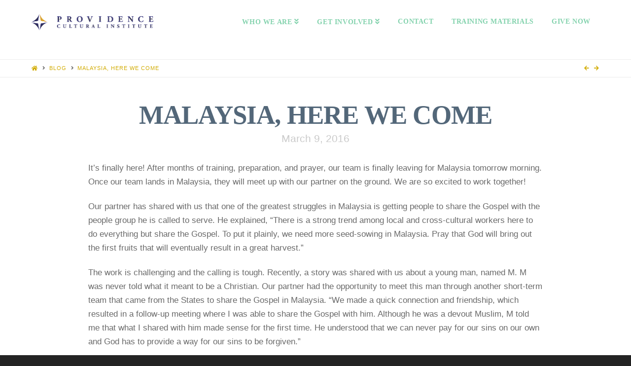

--- FILE ---
content_type: text/html; charset=UTF-8
request_url: http://www.providenceculturalinstitute.com/malaysia-here-we-come/
body_size: 8248
content:



<!DOCTYPE html>

<html class="no-js" lang="en-US">

<head>
  
<meta charset="UTF-8">
<meta name="viewport" content="width=device-width, initial-scale=1.0">
<link rel="pingback" href="http://www.providenceculturalinstitute.com/xmlrpc.php">
<title>Malaysia, Here We Come &#8211; Providence Cultural Institute</title>
<meta name='robots' content='max-image-preview:large' />
<link rel="alternate" type="application/rss+xml" title="Providence Cultural Institute &raquo; Feed" href="http://www.providenceculturalinstitute.com/feed/" />
<link rel="alternate" type="application/rss+xml" title="Providence Cultural Institute &raquo; Comments Feed" href="http://www.providenceculturalinstitute.com/comments/feed/" />
<script type="text/javascript">
window._wpemojiSettings = {"baseUrl":"https:\/\/s.w.org\/images\/core\/emoji\/14.0.0\/72x72\/","ext":".png","svgUrl":"https:\/\/s.w.org\/images\/core\/emoji\/14.0.0\/svg\/","svgExt":".svg","source":{"concatemoji":"http:\/\/www.providenceculturalinstitute.com\/wp-includes\/js\/wp-emoji-release.min.js?ver=6.1.9"}};
/*! This file is auto-generated */
!function(e,a,t){var n,r,o,i=a.createElement("canvas"),p=i.getContext&&i.getContext("2d");function s(e,t){var a=String.fromCharCode,e=(p.clearRect(0,0,i.width,i.height),p.fillText(a.apply(this,e),0,0),i.toDataURL());return p.clearRect(0,0,i.width,i.height),p.fillText(a.apply(this,t),0,0),e===i.toDataURL()}function c(e){var t=a.createElement("script");t.src=e,t.defer=t.type="text/javascript",a.getElementsByTagName("head")[0].appendChild(t)}for(o=Array("flag","emoji"),t.supports={everything:!0,everythingExceptFlag:!0},r=0;r<o.length;r++)t.supports[o[r]]=function(e){if(p&&p.fillText)switch(p.textBaseline="top",p.font="600 32px Arial",e){case"flag":return s([127987,65039,8205,9895,65039],[127987,65039,8203,9895,65039])?!1:!s([55356,56826,55356,56819],[55356,56826,8203,55356,56819])&&!s([55356,57332,56128,56423,56128,56418,56128,56421,56128,56430,56128,56423,56128,56447],[55356,57332,8203,56128,56423,8203,56128,56418,8203,56128,56421,8203,56128,56430,8203,56128,56423,8203,56128,56447]);case"emoji":return!s([129777,127995,8205,129778,127999],[129777,127995,8203,129778,127999])}return!1}(o[r]),t.supports.everything=t.supports.everything&&t.supports[o[r]],"flag"!==o[r]&&(t.supports.everythingExceptFlag=t.supports.everythingExceptFlag&&t.supports[o[r]]);t.supports.everythingExceptFlag=t.supports.everythingExceptFlag&&!t.supports.flag,t.DOMReady=!1,t.readyCallback=function(){t.DOMReady=!0},t.supports.everything||(n=function(){t.readyCallback()},a.addEventListener?(a.addEventListener("DOMContentLoaded",n,!1),e.addEventListener("load",n,!1)):(e.attachEvent("onload",n),a.attachEvent("onreadystatechange",function(){"complete"===a.readyState&&t.readyCallback()})),(e=t.source||{}).concatemoji?c(e.concatemoji):e.wpemoji&&e.twemoji&&(c(e.twemoji),c(e.wpemoji)))}(window,document,window._wpemojiSettings);
</script>
<style type="text/css">
img.wp-smiley,
img.emoji {
	display: inline !important;
	border: none !important;
	box-shadow: none !important;
	height: 1em !important;
	width: 1em !important;
	margin: 0 0.07em !important;
	vertical-align: -0.1em !important;
	background: none !important;
	padding: 0 !important;
}
</style>
	<link rel='stylesheet' id='wp-block-library-css' href='http://www.providenceculturalinstitute.com/wp-includes/css/dist/block-library/style.min.css?ver=6.1.9' type='text/css' media='all' />
<style id='wp-block-library-theme-inline-css' type='text/css'>
.wp-block-audio figcaption{color:#555;font-size:13px;text-align:center}.is-dark-theme .wp-block-audio figcaption{color:hsla(0,0%,100%,.65)}.wp-block-audio{margin:0 0 1em}.wp-block-code{border:1px solid #ccc;border-radius:4px;font-family:Menlo,Consolas,monaco,monospace;padding:.8em 1em}.wp-block-embed figcaption{color:#555;font-size:13px;text-align:center}.is-dark-theme .wp-block-embed figcaption{color:hsla(0,0%,100%,.65)}.wp-block-embed{margin:0 0 1em}.blocks-gallery-caption{color:#555;font-size:13px;text-align:center}.is-dark-theme .blocks-gallery-caption{color:hsla(0,0%,100%,.65)}.wp-block-image figcaption{color:#555;font-size:13px;text-align:center}.is-dark-theme .wp-block-image figcaption{color:hsla(0,0%,100%,.65)}.wp-block-image{margin:0 0 1em}.wp-block-pullquote{border-top:4px solid;border-bottom:4px solid;margin-bottom:1.75em;color:currentColor}.wp-block-pullquote__citation,.wp-block-pullquote cite,.wp-block-pullquote footer{color:currentColor;text-transform:uppercase;font-size:.8125em;font-style:normal}.wp-block-quote{border-left:.25em solid;margin:0 0 1.75em;padding-left:1em}.wp-block-quote cite,.wp-block-quote footer{color:currentColor;font-size:.8125em;position:relative;font-style:normal}.wp-block-quote.has-text-align-right{border-left:none;border-right:.25em solid;padding-left:0;padding-right:1em}.wp-block-quote.has-text-align-center{border:none;padding-left:0}.wp-block-quote.is-large,.wp-block-quote.is-style-large,.wp-block-quote.is-style-plain{border:none}.wp-block-search .wp-block-search__label{font-weight:700}.wp-block-search__button{border:1px solid #ccc;padding:.375em .625em}:where(.wp-block-group.has-background){padding:1.25em 2.375em}.wp-block-separator.has-css-opacity{opacity:.4}.wp-block-separator{border:none;border-bottom:2px solid;margin-left:auto;margin-right:auto}.wp-block-separator.has-alpha-channel-opacity{opacity:1}.wp-block-separator:not(.is-style-wide):not(.is-style-dots){width:100px}.wp-block-separator.has-background:not(.is-style-dots){border-bottom:none;height:1px}.wp-block-separator.has-background:not(.is-style-wide):not(.is-style-dots){height:2px}.wp-block-table{margin:"0 0 1em 0"}.wp-block-table thead{border-bottom:3px solid}.wp-block-table tfoot{border-top:3px solid}.wp-block-table td,.wp-block-table th{word-break:normal}.wp-block-table figcaption{color:#555;font-size:13px;text-align:center}.is-dark-theme .wp-block-table figcaption{color:hsla(0,0%,100%,.65)}.wp-block-video figcaption{color:#555;font-size:13px;text-align:center}.is-dark-theme .wp-block-video figcaption{color:hsla(0,0%,100%,.65)}.wp-block-video{margin:0 0 1em}.wp-block-template-part.has-background{padding:1.25em 2.375em;margin-top:0;margin-bottom:0}
</style>
<link rel='stylesheet' id='classic-theme-styles-css' href='http://www.providenceculturalinstitute.com/wp-includes/css/classic-themes.min.css?ver=1' type='text/css' media='all' />
<style id='global-styles-inline-css' type='text/css'>
body{--wp--preset--color--black: #000000;--wp--preset--color--cyan-bluish-gray: #abb8c3;--wp--preset--color--white: #ffffff;--wp--preset--color--pale-pink: #f78da7;--wp--preset--color--vivid-red: #cf2e2e;--wp--preset--color--luminous-vivid-orange: #ff6900;--wp--preset--color--luminous-vivid-amber: #fcb900;--wp--preset--color--light-green-cyan: #7bdcb5;--wp--preset--color--vivid-green-cyan: #00d084;--wp--preset--color--pale-cyan-blue: #8ed1fc;--wp--preset--color--vivid-cyan-blue: #0693e3;--wp--preset--color--vivid-purple: #9b51e0;--wp--preset--gradient--vivid-cyan-blue-to-vivid-purple: linear-gradient(135deg,rgba(6,147,227,1) 0%,rgb(155,81,224) 100%);--wp--preset--gradient--light-green-cyan-to-vivid-green-cyan: linear-gradient(135deg,rgb(122,220,180) 0%,rgb(0,208,130) 100%);--wp--preset--gradient--luminous-vivid-amber-to-luminous-vivid-orange: linear-gradient(135deg,rgba(252,185,0,1) 0%,rgba(255,105,0,1) 100%);--wp--preset--gradient--luminous-vivid-orange-to-vivid-red: linear-gradient(135deg,rgba(255,105,0,1) 0%,rgb(207,46,46) 100%);--wp--preset--gradient--very-light-gray-to-cyan-bluish-gray: linear-gradient(135deg,rgb(238,238,238) 0%,rgb(169,184,195) 100%);--wp--preset--gradient--cool-to-warm-spectrum: linear-gradient(135deg,rgb(74,234,220) 0%,rgb(151,120,209) 20%,rgb(207,42,186) 40%,rgb(238,44,130) 60%,rgb(251,105,98) 80%,rgb(254,248,76) 100%);--wp--preset--gradient--blush-light-purple: linear-gradient(135deg,rgb(255,206,236) 0%,rgb(152,150,240) 100%);--wp--preset--gradient--blush-bordeaux: linear-gradient(135deg,rgb(254,205,165) 0%,rgb(254,45,45) 50%,rgb(107,0,62) 100%);--wp--preset--gradient--luminous-dusk: linear-gradient(135deg,rgb(255,203,112) 0%,rgb(199,81,192) 50%,rgb(65,88,208) 100%);--wp--preset--gradient--pale-ocean: linear-gradient(135deg,rgb(255,245,203) 0%,rgb(182,227,212) 50%,rgb(51,167,181) 100%);--wp--preset--gradient--electric-grass: linear-gradient(135deg,rgb(202,248,128) 0%,rgb(113,206,126) 100%);--wp--preset--gradient--midnight: linear-gradient(135deg,rgb(2,3,129) 0%,rgb(40,116,252) 100%);--wp--preset--duotone--dark-grayscale: url('#wp-duotone-dark-grayscale');--wp--preset--duotone--grayscale: url('#wp-duotone-grayscale');--wp--preset--duotone--purple-yellow: url('#wp-duotone-purple-yellow');--wp--preset--duotone--blue-red: url('#wp-duotone-blue-red');--wp--preset--duotone--midnight: url('#wp-duotone-midnight');--wp--preset--duotone--magenta-yellow: url('#wp-duotone-magenta-yellow');--wp--preset--duotone--purple-green: url('#wp-duotone-purple-green');--wp--preset--duotone--blue-orange: url('#wp-duotone-blue-orange');--wp--preset--font-size--small: 13px;--wp--preset--font-size--medium: 20px;--wp--preset--font-size--large: 36px;--wp--preset--font-size--x-large: 42px;--wp--preset--spacing--20: 0.44rem;--wp--preset--spacing--30: 0.67rem;--wp--preset--spacing--40: 1rem;--wp--preset--spacing--50: 1.5rem;--wp--preset--spacing--60: 2.25rem;--wp--preset--spacing--70: 3.38rem;--wp--preset--spacing--80: 5.06rem;}:where(.is-layout-flex){gap: 0.5em;}body .is-layout-flow > .alignleft{float: left;margin-inline-start: 0;margin-inline-end: 2em;}body .is-layout-flow > .alignright{float: right;margin-inline-start: 2em;margin-inline-end: 0;}body .is-layout-flow > .aligncenter{margin-left: auto !important;margin-right: auto !important;}body .is-layout-constrained > .alignleft{float: left;margin-inline-start: 0;margin-inline-end: 2em;}body .is-layout-constrained > .alignright{float: right;margin-inline-start: 2em;margin-inline-end: 0;}body .is-layout-constrained > .aligncenter{margin-left: auto !important;margin-right: auto !important;}body .is-layout-constrained > :where(:not(.alignleft):not(.alignright):not(.alignfull)){max-width: var(--wp--style--global--content-size);margin-left: auto !important;margin-right: auto !important;}body .is-layout-constrained > .alignwide{max-width: var(--wp--style--global--wide-size);}body .is-layout-flex{display: flex;}body .is-layout-flex{flex-wrap: wrap;align-items: center;}body .is-layout-flex > *{margin: 0;}:where(.wp-block-columns.is-layout-flex){gap: 2em;}.has-black-color{color: var(--wp--preset--color--black) !important;}.has-cyan-bluish-gray-color{color: var(--wp--preset--color--cyan-bluish-gray) !important;}.has-white-color{color: var(--wp--preset--color--white) !important;}.has-pale-pink-color{color: var(--wp--preset--color--pale-pink) !important;}.has-vivid-red-color{color: var(--wp--preset--color--vivid-red) !important;}.has-luminous-vivid-orange-color{color: var(--wp--preset--color--luminous-vivid-orange) !important;}.has-luminous-vivid-amber-color{color: var(--wp--preset--color--luminous-vivid-amber) !important;}.has-light-green-cyan-color{color: var(--wp--preset--color--light-green-cyan) !important;}.has-vivid-green-cyan-color{color: var(--wp--preset--color--vivid-green-cyan) !important;}.has-pale-cyan-blue-color{color: var(--wp--preset--color--pale-cyan-blue) !important;}.has-vivid-cyan-blue-color{color: var(--wp--preset--color--vivid-cyan-blue) !important;}.has-vivid-purple-color{color: var(--wp--preset--color--vivid-purple) !important;}.has-black-background-color{background-color: var(--wp--preset--color--black) !important;}.has-cyan-bluish-gray-background-color{background-color: var(--wp--preset--color--cyan-bluish-gray) !important;}.has-white-background-color{background-color: var(--wp--preset--color--white) !important;}.has-pale-pink-background-color{background-color: var(--wp--preset--color--pale-pink) !important;}.has-vivid-red-background-color{background-color: var(--wp--preset--color--vivid-red) !important;}.has-luminous-vivid-orange-background-color{background-color: var(--wp--preset--color--luminous-vivid-orange) !important;}.has-luminous-vivid-amber-background-color{background-color: var(--wp--preset--color--luminous-vivid-amber) !important;}.has-light-green-cyan-background-color{background-color: var(--wp--preset--color--light-green-cyan) !important;}.has-vivid-green-cyan-background-color{background-color: var(--wp--preset--color--vivid-green-cyan) !important;}.has-pale-cyan-blue-background-color{background-color: var(--wp--preset--color--pale-cyan-blue) !important;}.has-vivid-cyan-blue-background-color{background-color: var(--wp--preset--color--vivid-cyan-blue) !important;}.has-vivid-purple-background-color{background-color: var(--wp--preset--color--vivid-purple) !important;}.has-black-border-color{border-color: var(--wp--preset--color--black) !important;}.has-cyan-bluish-gray-border-color{border-color: var(--wp--preset--color--cyan-bluish-gray) !important;}.has-white-border-color{border-color: var(--wp--preset--color--white) !important;}.has-pale-pink-border-color{border-color: var(--wp--preset--color--pale-pink) !important;}.has-vivid-red-border-color{border-color: var(--wp--preset--color--vivid-red) !important;}.has-luminous-vivid-orange-border-color{border-color: var(--wp--preset--color--luminous-vivid-orange) !important;}.has-luminous-vivid-amber-border-color{border-color: var(--wp--preset--color--luminous-vivid-amber) !important;}.has-light-green-cyan-border-color{border-color: var(--wp--preset--color--light-green-cyan) !important;}.has-vivid-green-cyan-border-color{border-color: var(--wp--preset--color--vivid-green-cyan) !important;}.has-pale-cyan-blue-border-color{border-color: var(--wp--preset--color--pale-cyan-blue) !important;}.has-vivid-cyan-blue-border-color{border-color: var(--wp--preset--color--vivid-cyan-blue) !important;}.has-vivid-purple-border-color{border-color: var(--wp--preset--color--vivid-purple) !important;}.has-vivid-cyan-blue-to-vivid-purple-gradient-background{background: var(--wp--preset--gradient--vivid-cyan-blue-to-vivid-purple) !important;}.has-light-green-cyan-to-vivid-green-cyan-gradient-background{background: var(--wp--preset--gradient--light-green-cyan-to-vivid-green-cyan) !important;}.has-luminous-vivid-amber-to-luminous-vivid-orange-gradient-background{background: var(--wp--preset--gradient--luminous-vivid-amber-to-luminous-vivid-orange) !important;}.has-luminous-vivid-orange-to-vivid-red-gradient-background{background: var(--wp--preset--gradient--luminous-vivid-orange-to-vivid-red) !important;}.has-very-light-gray-to-cyan-bluish-gray-gradient-background{background: var(--wp--preset--gradient--very-light-gray-to-cyan-bluish-gray) !important;}.has-cool-to-warm-spectrum-gradient-background{background: var(--wp--preset--gradient--cool-to-warm-spectrum) !important;}.has-blush-light-purple-gradient-background{background: var(--wp--preset--gradient--blush-light-purple) !important;}.has-blush-bordeaux-gradient-background{background: var(--wp--preset--gradient--blush-bordeaux) !important;}.has-luminous-dusk-gradient-background{background: var(--wp--preset--gradient--luminous-dusk) !important;}.has-pale-ocean-gradient-background{background: var(--wp--preset--gradient--pale-ocean) !important;}.has-electric-grass-gradient-background{background: var(--wp--preset--gradient--electric-grass) !important;}.has-midnight-gradient-background{background: var(--wp--preset--gradient--midnight) !important;}.has-small-font-size{font-size: var(--wp--preset--font-size--small) !important;}.has-medium-font-size{font-size: var(--wp--preset--font-size--medium) !important;}.has-large-font-size{font-size: var(--wp--preset--font-size--large) !important;}.has-x-large-font-size{font-size: var(--wp--preset--font-size--x-large) !important;}
.wp-block-navigation a:where(:not(.wp-element-button)){color: inherit;}
:where(.wp-block-columns.is-layout-flex){gap: 2em;}
.wp-block-pullquote{font-size: 1.5em;line-height: 1.6;}
</style>
<link rel='stylesheet' id='x-stack-css' href='http://www.providenceculturalinstitute.com/wp-content/themes/x/framework/dist/css/site/stacks/icon.css?ver=6.5.5' type='text/css' media='all' />
<link rel='stylesheet' id='x-cranium-migration-css' href='http://www.providenceculturalinstitute.com/wp-content/themes/x/framework/legacy/cranium/dist/css/site/icon.css?ver=6.5.5' type='text/css' media='all' />
<script type='text/javascript' src='http://www.providenceculturalinstitute.com/wp-includes/js/jquery/jquery.min.js?ver=3.6.1' id='jquery-core-js'></script>
<script type='text/javascript' src='http://www.providenceculturalinstitute.com/wp-includes/js/jquery/jquery-migrate.min.js?ver=3.3.2' id='jquery-migrate-js'></script>
<link rel="https://api.w.org/" href="http://www.providenceculturalinstitute.com/wp-json/" /><link rel="alternate" type="application/json" href="http://www.providenceculturalinstitute.com/wp-json/wp/v2/posts/552" /><link rel="canonical" href="http://www.providenceculturalinstitute.com/malaysia-here-we-come/" />
<link rel='shortlink' href='http://www.providenceculturalinstitute.com/?p=552' />
<link rel="alternate" type="application/json+oembed" href="http://www.providenceculturalinstitute.com/wp-json/oembed/1.0/embed?url=http%3A%2F%2Fwww.providenceculturalinstitute.com%2Fmalaysia-here-we-come%2F" />
<link rel="alternate" type="text/xml+oembed" href="http://www.providenceculturalinstitute.com/wp-json/oembed/1.0/embed?url=http%3A%2F%2Fwww.providenceculturalinstitute.com%2Fmalaysia-here-we-come%2F&#038;format=xml" />
<style id="x-generated-css">a,h1 a:hover,h2 a:hover,h3 a:hover,h4 a:hover,h5 a:hover,h6 a:hover,#respond .required,.x-pagination a:hover,.x-pagination span.current,.widget_tag_cloud .tagcloud a:hover,.widget_product_tag_cloud .tagcloud a:hover,.x-scroll-top:hover,.x-comment-author a:hover,.mejs-button button:hover{color:hsl(49,100%,41%);}a:hover{color:hsl(47,100%,49%);}a.x-img-thumbnail:hover,textarea:focus,input[type="text"]:focus,input[type="password"]:focus,input[type="datetime"]:focus,input[type="datetime-local"]:focus,input[type="date"]:focus,input[type="month"]:focus,input[type="time"]:focus,input[type="week"]:focus,input[type="number"]:focus,input[type="email"]:focus,input[type="url"]:focus,input[type="search"]:focus,input[type="tel"]:focus,input[type="color"]:focus,.uneditable-input:focus,.x-pagination a:hover,.x-pagination span.current,.widget_tag_cloud .tagcloud a:hover,.widget_product_tag_cloud .tagcloud a:hover,.x-scroll-top:hover{border-color:hsl(49,100%,41%);}.flex-direction-nav a,.flex-control-nav a:hover,.flex-control-nav a.flex-active,.x-dropcap,.x-skill-bar .bar,.x-pricing-column.featured h2,.x-portfolio-filters,.x-entry-share .x-share:hover,.widget_price_filter .ui-slider .ui-slider-range,.mejs-time-current{background-color:hsl(49,100%,41%);}.x-portfolio-filters:hover{background-color:hsl(47,100%,49%);}.entry-title:before{display:none;}.x-comment-author,.x-comment-time,.comment-form-author label,.comment-form-email label,.comment-form-url label,.comment-form-rating label,.comment-form-comment label{font-family:"Cormorant Garamond",serif;}.x-comment-time,.entry-thumb:before,.p-meta{color:hsl(0,0%,41%);}.entry-title a:hover,.x-comment-author,.x-comment-author a,.comment-form-author label,.comment-form-email label,.comment-form-url label,.comment-form-rating label,.comment-form-comment label,.x-accordion-heading .x-accordion-toggle,.x-nav-tabs > li > a:hover,.x-nav-tabs > .active > a,.x-nav-tabs > .active > a:hover,.mejs-button button{color:hsl(208,19%,40%);}.h-comments-title small,.h-feature-headline span i,.x-portfolio-filters-menu,.mejs-time-loaded{background-color:hsl(208,19%,40%) !important;}@media (min-width:1200px){.x-sidebar{width:250px;}body.x-sidebar-content-active,body[class*="page-template-template-blank"].x-sidebar-content-active.x-blank-template-sidebar-active{padding-left:250px;}body.x-content-sidebar-active,body[class*="page-template-template-blank"].x-content-sidebar-active.x-blank-template-sidebar-active{padding-right:250px;}}html{font-size:17px;}@media (min-width:480px){html{font-size:17px;}}@media (min-width:767px){html{font-size:17px;}}@media (min-width:979px){html{font-size:17px;}}@media (min-width:1200px){html{font-size:17px;}}body{font-style:normal;font-weight:300;color:hsl(0,0%,41%);background-color:#232323;}.w-b{font-weight:300 !important;}h1,h2,h3,h4,h5,h6,.h1,.h2,.h3,.h4,.h5,.h6{font-family:"Cormorant Garamond",serif;font-style:normal;font-weight:700;text-transform:uppercase;}h1,.h1{letter-spacing:-0.015em;}h2,.h2{letter-spacing:-0.018em;}h3,.h3{letter-spacing:-0.021em;}h4,.h4{letter-spacing:0.103em;}h5,.h5{letter-spacing:-0.035em;}h6,.h6{letter-spacing:-0.035em;}.w-h{font-weight:700 !important;}.x-container.width{width:90%;}.x-container.max{max-width:1200px;}.x-main.full{float:none;display:block;width:auto;}@media (max-width:979px){.x-main.full,.x-main.left,.x-main.right,.x-sidebar.left,.x-sidebar.right{float:none;display:block;width:auto !important;}}.entry-header,.entry-content{font-size:1rem;}body,input,button,select,textarea{font-family:"Open Sans",sans-serif;}h1,h2,h3,h4,h5,h6,.h1,.h2,.h3,.h4,.h5,.h6,h1 a,h2 a,h3 a,h4 a,h5 a,h6 a,.h1 a,.h2 a,.h3 a,.h4 a,.h5 a,.h6 a,blockquote{color:hsl(208,19%,40%);}.cfc-h-tx{color:hsl(208,19%,40%) !important;}.cfc-h-bd{border-color:hsl(208,19%,40%) !important;}.cfc-h-bg{background-color:hsl(208,19%,40%) !important;}.cfc-b-tx{color:hsl(0,0%,41%) !important;}.cfc-b-bd{border-color:hsl(0,0%,41%) !important;}.cfc-b-bg{background-color:hsl(0,0%,41%) !important;}.x-btn,.button,[type="submit"]{color:#ccc03f;border-color:#ac1100;background-color:#f2e663;border-width:3px;text-transform:uppercase;background-color:transparent;border-radius:100em;padding:0.579em 1.105em 0.842em;font-size:19px;}.x-btn:hover,.button:hover,[type="submit"]:hover{color:#ffffff;border-color:#600900;background-color:#edd100;border-width:3px;text-transform:uppercase;background-color:transparent;}.x-btn.x-btn-real,.x-btn.x-btn-real:hover{margin-bottom:0.25em;text-shadow:0 0.075em 0.075em rgba(0,0,0,0.65);}.x-btn.x-btn-real{box-shadow:0 0.25em 0 0 #a71000,0 4px 9px rgba(0,0,0,0.75);}.x-btn.x-btn-real:hover{box-shadow:0 0.25em 0 0 #a71000,0 4px 9px rgba(0,0,0,0.75);}.x-btn.x-btn-flat,.x-btn.x-btn-flat:hover{margin-bottom:0;text-shadow:0 0.075em 0.075em rgba(0,0,0,0.65);box-shadow:none;}.x-btn.x-btn-transparent,.x-btn.x-btn-transparent:hover{margin-bottom:0;border-width:3px;text-shadow:none;text-transform:uppercase;background-color:transparent;box-shadow:none;}.x-navbar .desktop .x-nav > li > a,.x-navbar .desktop .sub-menu a,.x-navbar .mobile .x-nav li a{color:hsl(152,47%,67%);}.x-navbar .desktop .x-nav > li > a:hover,.x-navbar .desktop .x-nav > .x-active > a,.x-navbar .desktop .x-nav > .current-menu-item > a,.x-navbar .desktop .sub-menu a:hover,.x-navbar .desktop .sub-menu .x-active > a,.x-navbar .desktop .sub-menu .current-menu-item > a,.x-navbar .desktop .x-nav .x-megamenu > .sub-menu > li > a,.x-navbar .mobile .x-nav li > a:hover,.x-navbar .mobile .x-nav .x-active > a,.x-navbar .mobile .x-nav .current-menu-item > a{color:#272727;}.x-navbar .desktop .x-nav > li > a{height:120px;padding-top:37px;}.x-navbar .desktop .x-nav > li ul{top:120px;}@media (min-width:1200px){body.x-sidebar-content-active .x-widgetbar,body.x-sidebar-content-active .x-navbar-fixed-top,body[class*="page-template-template-blank"].x-sidebar-content-active.x-blank-template-sidebar-active .x-widgetbar,body[class*="page-template-template-blank"].x-sidebar-content-active.x-blank-template-sidebar-active .x-navbar-fixed-top{left:250px;}body.x-content-sidebar-active .x-widgetbar,body.x-content-sidebar-active .x-navbar-fixed-top,body[class*="page-template-template-blank"].x-content-sidebar-active.x-blank-template-sidebar-active .x-widgetbar,body[class*="page-template-template-blank"].x-content-sidebar-active.x-blank-template-sidebar-active .x-navbar-fixed-top{right:250px;}}@media (max-width:979px){}.x-navbar-inner{min-height:120px;}.x-brand{margin-top:18px;font-family:"Roboto Slab",serif;font-size:42px;font-style:normal;font-weight:700;letter-spacing:-0.035em;color:#272727;}.x-brand:hover,.x-brand:focus{color:#272727;}.x-brand img{width:250px;}.x-navbar .x-nav-wrap .x-nav > li > a{font-family:"Cormorant Garamond",serif;font-style:normal;font-weight:700;letter-spacing:0.043em;text-transform:uppercase;}.x-navbar .desktop .x-nav > li > a{font-size:14px;}.x-navbar .desktop .x-nav > li > a:not(.x-btn-navbar-woocommerce){padding-left:0px;padding-right:0px;}.x-navbar .desktop .x-nav > li > a > span{padding-right:calc(1.25em - 0.043em);}.x-btn-navbar{margin-top:20px;}.x-btn-navbar,.x-btn-navbar.collapsed{font-size:24px;}@media (max-width:979px){.x-widgetbar{left:0;right:0;}}</style></head>

<body class="post-template-default single single-post postid-552 single-format-standard x-icon x-full-width-layout-active x-full-width-active x-navbar-static-active x-v6_5_5">

  
  <div id="x-root" class="x-root">

    
    <div id="top" class="site">

    
  
  <header class="masthead masthead-inline" role="banner">
    
    

  <div class="x-navbar-wrap">
    <div class="x-navbar">
      <div class="x-navbar-inner">
        <div class="x-container max width">
          
<a href="http://www.providenceculturalinstitute.com/" class="x-brand img">
  <img src="//www.providenceculturalinstitute.com/wp-content/uploads/2017/03/pci-cleanhorizontal.png" alt="Providence Cultural Institute"></a>
          
<a href="#" id="x-btn-navbar" class="x-btn-navbar collapsed" data-x-toggle="collapse-b" data-x-toggleable="x-nav-wrap-mobile" aria-expanded="false" aria-controls="x-nav-wrap-mobile" role="button">
  <i class="x-icon-bars" data-x-icon-s="&#xf0c9;"></i>
  <span class="visually-hidden">Navigation</span>
</a>

<nav class="x-nav-wrap desktop" role="navigation">
  <ul id="menu-main-menu" class="x-nav"><li id="menu-item-1052" class="menu-item menu-item-type-custom menu-item-object-custom menu-item-has-children menu-item-1052"><a href="#"><span>Who We Are</span></a>
<ul class="sub-menu">
	<li id="menu-item-1053" class="menu-item menu-item-type-post_type menu-item-object-page menu-item-1053"><a href="http://www.providenceculturalinstitute.com/our-story/"><span>Our Story</span></a></li>
	<li id="menu-item-1054" class="menu-item menu-item-type-post_type menu-item-object-page menu-item-1054"><a href="http://www.providenceculturalinstitute.com/our-missionvision/"><span>Our Mission / Vision</span></a></li>
</ul>
</li>
<li id="menu-item-1055" class="menu-item menu-item-type-post_type menu-item-object-page menu-item-has-children menu-item-1055"><a href="http://www.providenceculturalinstitute.com/get-involved/"><span>Get Involved</span></a>
<ul class="sub-menu">
	<li id="menu-item-1362" class="menu-item menu-item-type-post_type menu-item-object-page menu-item-1362"><a href="http://www.providenceculturalinstitute.com/go/"><span>Go</span></a></li>
</ul>
</li>
<li id="menu-item-25" class="menu-item menu-item-type-post_type menu-item-object-page menu-item-25"><a href="http://www.providenceculturalinstitute.com/contact/"><span>Contact</span></a></li>
<li id="menu-item-1083" class="menu-item menu-item-type-post_type menu-item-object-page menu-item-1083"><a href="http://www.providenceculturalinstitute.com/?page_id=1076"><span>Training Materials</span></a></li>
<li id="menu-item-1199" class="menu-item menu-item-type-post_type menu-item-object-page menu-item-1199"><a href="http://www.providenceculturalinstitute.com/contact/"><span>Give Now</span></a></li>
</ul></nav>

<div id="x-nav-wrap-mobile" class="x-nav-wrap mobile x-collapsed" data-x-toggleable="x-nav-wrap-mobile" data-x-toggle-collapse="1" aria-hidden="true" aria-labelledby="x-btn-navbar">
  <ul id="menu-main-menu-1" class="x-nav"><li class="menu-item menu-item-type-custom menu-item-object-custom menu-item-has-children menu-item-1052"><a href="#"><span>Who We Are</span></a>
<ul class="sub-menu">
	<li class="menu-item menu-item-type-post_type menu-item-object-page menu-item-1053"><a href="http://www.providenceculturalinstitute.com/our-story/"><span>Our Story</span></a></li>
	<li class="menu-item menu-item-type-post_type menu-item-object-page menu-item-1054"><a href="http://www.providenceculturalinstitute.com/our-missionvision/"><span>Our Mission / Vision</span></a></li>
</ul>
</li>
<li class="menu-item menu-item-type-post_type menu-item-object-page menu-item-has-children menu-item-1055"><a href="http://www.providenceculturalinstitute.com/get-involved/"><span>Get Involved</span></a>
<ul class="sub-menu">
	<li class="menu-item menu-item-type-post_type menu-item-object-page menu-item-1362"><a href="http://www.providenceculturalinstitute.com/go/"><span>Go</span></a></li>
</ul>
</li>
<li class="menu-item menu-item-type-post_type menu-item-object-page menu-item-25"><a href="http://www.providenceculturalinstitute.com/contact/"><span>Contact</span></a></li>
<li class="menu-item menu-item-type-post_type menu-item-object-page menu-item-1083"><a href="http://www.providenceculturalinstitute.com/?page_id=1076"><span>Training Materials</span></a></li>
<li class="menu-item menu-item-type-post_type menu-item-object-page menu-item-1199"><a href="http://www.providenceculturalinstitute.com/contact/"><span>Give Now</span></a></li>
</ul></div>

        </div>
      </div>
    </div>
  </div>

    
  
    <div class="x-breadcrumb-wrap">
      <div class="x-container max width">

        <div class="x-breadcrumbs"><a href="http://www.providenceculturalinstitute.com/" ><span class="home"><i class="x-icon-home" data-x-icon-s="&#xf015;"></i></span></a> <span class="delimiter"><i class="x-icon-angle-right" data-x-icon-s="&#xf105;"></i></span> <a href="http://www.providenceculturalinstitute.com/blog/" >Blog</a> <span class="delimiter"><i class="x-icon-angle-right" data-x-icon-s="&#xf105;"></i></span> <a href="http://www.providenceculturalinstitute.com/malaysia-here-we-come/" class="current" title="You Are Here" >Malaysia, Here We Come</a></div>
                  
  <div class="x-nav-articles">

          <a href="http://www.providenceculturalinstitute.com/5-years/" title="" class="prev">
        <i class="x-icon-arrow-left" data-x-icon-s="&#xf060;"></i>      </a>
    
          <a href="http://www.providenceculturalinstitute.com/526-2/" title="" class="next">
        <i class="x-icon-arrow-right" data-x-icon-s="&#xf061;"></i>      </a>
    
  </div>

          
      </div>
    </div>

    </header>

  
  <div class="x-main full" role="main">

          
<article id="post-552" class="post-552 post type-post status-publish format-standard hentry category-uncategorized no-post-thumbnail">
  <div class="entry-wrap">
        <div class="x-container max width">
      
<header class="entry-header">
      <h1 class="entry-title">Malaysia, Here We Come</h1>
    <p class="p-meta"><span><time class="entry-date" datetime="2016-03-09T21:10:06+00:00">March 9, 2016</time></span></p>  </header>            


<div class="entry-content content">


  <p>It’s finally here! After months of training, preparation, and prayer, our team is finally leaving for Malaysia tomorrow morning. Once our team lands in Malaysia, they will meet up with our partner on the ground. We are so excited to work together!</p>
<p>Our partner has shared with us that one of the greatest struggles in Malaysia is getting people to share the Gospel with the people group he is called to serve. He explained, “There is a strong trend among local and cross-cultural workers here to do everything but share the Gospel. To put it plainly, we need more seed-sowing in Malaysia. Pray that God will bring out the first fruits that will eventually result in a great harvest.”</p>
<p>The work is challenging and the calling is tough. Recently, a story was shared with us about a young man, named M. M was never told what it meant to be a Christian. Our partner had the opportunity to meet this man through another short-term team that came from the States to share the Gospel in Malaysia. “We made a quick connection and friendship, which resulted in a follow-up meeting where I was able to share the Gospel with him. Although he was a devout Muslim, M told me that what I shared with him made sense for the first time. He understood that we can never pay for our sins on our own and God has to provide a way for our sins to be forgiven.”</p>
<p>Pray for M and his relationship with the Lord. God has called our partners in Malaysia to a place where they are able to see the very first individuals of a people group come to faith in Christ. Pray for the local church and for the new believers to be encouraged and discipled. As we share about the work of our team in Malaysia, please continue to lift them up in your prayers.</p>
  

</div>

    </div>
  </div>
</article>      
    
  </div>

      
  

  

  <footer class="x-colophon top">
    <div class="x-container max width">

      <div class="x-column x-md x-1-1 last"></div>
    </div>
  </footer>


  
    <footer class="x-colophon bottom" role="contentinfo">
      <div class="x-container max width">

                  <div class="x-colophon-content">
            <p>©2017 Providence Cultural Center;  <span style="display:inline-block;">Designed by <a href="http://markvinsondesign.com" target="_blank">Mark Vinson Design|Art</a></span></p>          </div>
        
                  <div class="x-social-global"><a href="https://www.facebook.com/ProvidenceCulturalInstitute" class="facebook" title="Facebook" target="_blank"><i class="x-icon-facebook-square" data-x-icon-b="&#xf082;" aria-hidden="true"></i></a><a href="https://www.instagram.com/providenceculturalinstitute/" class="instagram" title="Instagram" target="_blank"><i class="x-icon-instagram" data-x-icon-b="&#xf16d;" aria-hidden="true"></i></a></div>        
                  
<ul id="menu-footer-menu" class="x-nav"><li id="menu-item-1223" class="menu-item menu-item-type-post_type menu-item-object-page menu-item-1223"><a href="http://www.providenceculturalinstitute.com/our-story/">Who We Are</a></li>
<li id="menu-item-1218" class="menu-item menu-item-type-post_type menu-item-object-page menu-item-1218"><a href="http://www.providenceculturalinstitute.com/get-involved/">Get Involved</a></li>
<li id="menu-item-1221" class="menu-item menu-item-type-post_type menu-item-object-page menu-item-1221"><a href="http://www.providenceculturalinstitute.com/contact/">Contact</a></li>
<li id="menu-item-1226" class="menu-item menu-item-type-post_type menu-item-object-page menu-item-1226"><a href="http://www.providenceculturalinstitute.com/?page_id=1076">Training Materials</a></li>
<li id="menu-item-1227" class="menu-item menu-item-type-post_type menu-item-object-page menu-item-1227"><a href="http://www.providenceculturalinstitute.com/contact/">Give Now</a></li>
</ul>        
      </div>
    </footer>

  

    
    </div> <!-- END .x-site -->

    
  </div> <!-- END .x-root -->

<script type='text/javascript' src='http://www.providenceculturalinstitute.com/wp-content/themes/x/framework/dist/js/site/x.js?ver=6.5.5' id='x-site-js'></script>
<script type='text/javascript' src='http://www.providenceculturalinstitute.com/wp-includes/js/comment-reply.min.js?ver=6.1.9' id='comment-reply-js'></script>

</body>
</html>